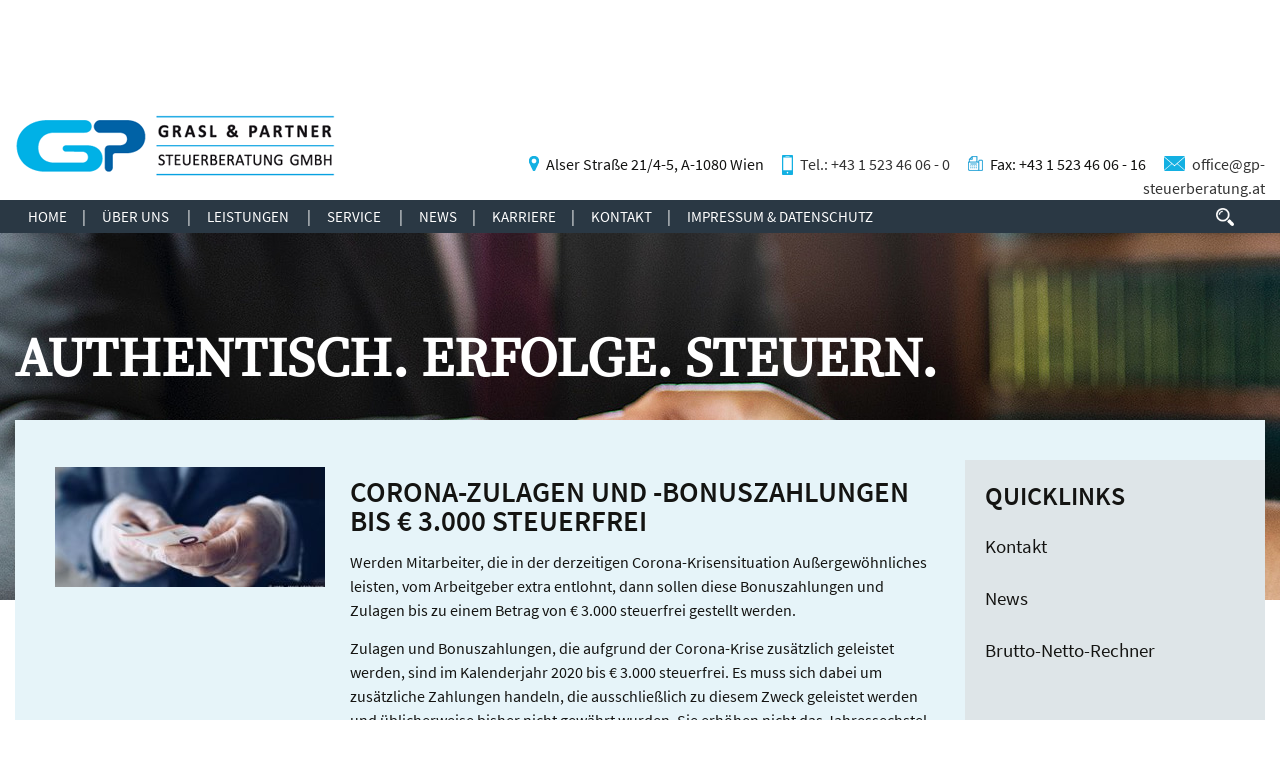

--- FILE ---
content_type: text/html; charset=UTF-8
request_url: https://www.gp-steuerberatung.at/corona-zulagen-und-bonuszahlungen-bis-e-3-000-steuerfrei/
body_size: 10583
content:
<!DOCTYPE html>
<!--[if IE 7]>
<html class="ie ie7" lang="de">
<![endif]-->
<!--[if IE 8]>
<html class="ie ie8" lang="de">
<![endif]-->
<!--[if !(IE 7) & !(IE 8)]><!-->
<html lang="de">
<!--<![endif]-->
<head>
	<meta charset="UTF-8">
	<meta name="viewport" content="width=device-width">
	<meta name="format-detection" content="telephone=no">
	<title>Corona-Zulagen und -Bonuszahlungen bis € 3.000 steuerfrei &#8226; Grasl &amp; Partner Steuerberatung GmbH - 1080 Wien</title>
	
	<link rel="apple-touch-icon" sizes="57x57" href="images/apple-icon-57x57.png">
	<link rel="apple-touch-icon" sizes="60x60" href="images/apple-icon-60x60.png">
	<link rel="apple-touch-icon" sizes="72x72" href="images/apple-icon-72x72.png">
	<link rel="apple-touch-icon" sizes="76x76" href="images/apple-icon-76x76.png">
	<link rel="apple-touch-icon" sizes="114x114" href="images/apple-icon-114x114.png">
	<link rel="apple-touch-icon" sizes="120x120" href="images/apple-icon-120x120.png">
	<link rel="apple-touch-icon" sizes="144x144" href="images/apple-icon-144x144.png">
	<link rel="apple-touch-icon" sizes="152x152" href="images/apple-icon-152x152.png">
	<link rel="apple-touch-icon" sizes="180x180" href="images/apple-icon-180x180.png">
	<link rel="icon" type="image/png" sizes="192x192"  href="images/android-icon-192x192.png">
	<link rel="icon" type="image/png" sizes="32x32" href="images/favicon-32x32.png">
	<link rel="icon" type="image/png" sizes="96x96" href="images/favicon-96x96.png">
	<link rel="icon" type="image/png" sizes="16x16" href="images/favicon-16x16.png">
	<link rel="manifest" href="images/manifest.json">
	<meta name="msapplication-TileColor" content="#ffffff">
	<meta name="msapplication-TileImage" content="images/ms-icon-144x144.png">
	<meta name="theme-color" content="#ffffff">

	
	<link rel="profile" href="http://gmpg.org/xfn/11">
	<link rel="pingback" href="https://www.gp-steuerberatung.at/xmlrpc.php">
	<!--[if lt IE 9]>
	<script src="https://www.gp-steuerberatung.at/wp-content/themes/twentythirteen/js/html5.js"></script>
	<![endif]-->
	<meta name='robots' content='index, follow, max-image-preview:large, max-snippet:-1, max-video-preview:-1' />
	<style>img:is([sizes="auto" i], [sizes^="auto," i]) { contain-intrinsic-size: 3000px 1500px }</style>
	
	<!-- This site is optimized with the Yoast SEO plugin v24.9 - https://yoast.com/wordpress/plugins/seo/ -->
	<meta name="description" content="Steuerberatung in 1080 Wien - Steuererklärungen, Rechnungswesen, Personalverrechnung, Gründungsberatung, Rechtsformwahl, Betriebswirtschaftliche Beratung" />
	<link rel="canonical" href="https://www.gp-steuerberatung.at/corona-zulagen-und-bonuszahlungen-bis-e-3-000-steuerfrei/" />
	<meta property="og:locale" content="de_DE" />
	<meta property="og:type" content="article" />
	<meta property="og:title" content="Corona-Zulagen und -Bonuszahlungen bis € 3.000 steuerfrei &#8226; Grasl &amp; Partner Steuerberatung GmbH - 1080 Wien" />
	<meta property="og:description" content="Steuerberatung in 1080 Wien - Steuererklärungen, Rechnungswesen, Personalverrechnung, Gründungsberatung, Rechtsformwahl, Betriebswirtschaftliche Beratung" />
	<meta property="og:url" content="https://www.gp-steuerberatung.at/corona-zulagen-und-bonuszahlungen-bis-e-3-000-steuerfrei/" />
	<meta property="og:site_name" content="Grasl &amp; Partner Steuerberatung GmbH - 1080 Wien" />
	<meta property="article:published_time" content="2020-05-06T08:24:16+00:00" />
	<meta property="og:image" content="https://www.gp-steuerberatung.at/wp-content/uploads/2020/05/715_lda11345siz.jpg" />
	<meta property="og:image:width" content="660" />
	<meta property="og:image:height" content="318" />
	<meta property="og:image:type" content="image/jpeg" />
	<meta name="author" content="willi1010" />
	<meta name="twitter:card" content="summary_large_image" />
	<meta name="twitter:label1" content="Verfasst von" />
	<meta name="twitter:data1" content="willi1010" />
	<meta name="twitter:label2" content="Geschätzte Lesezeit" />
	<meta name="twitter:data2" content="1 Minute" />
	<script type="application/ld+json" class="yoast-schema-graph">{"@context":"https://schema.org","@graph":[{"@type":"WebPage","@id":"https://www.gp-steuerberatung.at/corona-zulagen-und-bonuszahlungen-bis-e-3-000-steuerfrei/","url":"https://www.gp-steuerberatung.at/corona-zulagen-und-bonuszahlungen-bis-e-3-000-steuerfrei/","name":"Corona-Zulagen und -Bonuszahlungen bis € 3.000 steuerfrei &#8226; Grasl &amp; Partner Steuerberatung GmbH - 1080 Wien","isPartOf":{"@id":"https://www.gp-steuerberatung.at/#website"},"primaryImageOfPage":{"@id":"https://www.gp-steuerberatung.at/corona-zulagen-und-bonuszahlungen-bis-e-3-000-steuerfrei/#primaryimage"},"image":{"@id":"https://www.gp-steuerberatung.at/corona-zulagen-und-bonuszahlungen-bis-e-3-000-steuerfrei/#primaryimage"},"thumbnailUrl":"https://www.gp-steuerberatung.at/wp-content/uploads/2020/05/715_lda11345siz.jpg","datePublished":"2020-05-06T08:24:16+00:00","author":{"@id":"https://www.gp-steuerberatung.at/#/schema/person/513b8dc4489fc337589af70c77b7b76c"},"description":"Steuerberatung in 1080 Wien - Steuererklärungen, Rechnungswesen, Personalverrechnung, Gründungsberatung, Rechtsformwahl, Betriebswirtschaftliche Beratung","breadcrumb":{"@id":"https://www.gp-steuerberatung.at/corona-zulagen-und-bonuszahlungen-bis-e-3-000-steuerfrei/#breadcrumb"},"inLanguage":"de","potentialAction":[{"@type":"ReadAction","target":["https://www.gp-steuerberatung.at/corona-zulagen-und-bonuszahlungen-bis-e-3-000-steuerfrei/"]}]},{"@type":"ImageObject","inLanguage":"de","@id":"https://www.gp-steuerberatung.at/corona-zulagen-und-bonuszahlungen-bis-e-3-000-steuerfrei/#primaryimage","url":"https://www.gp-steuerberatung.at/wp-content/uploads/2020/05/715_lda11345siz.jpg","contentUrl":"https://www.gp-steuerberatung.at/wp-content/uploads/2020/05/715_lda11345siz.jpg","width":660,"height":318},{"@type":"BreadcrumbList","@id":"https://www.gp-steuerberatung.at/corona-zulagen-und-bonuszahlungen-bis-e-3-000-steuerfrei/#breadcrumb","itemListElement":[{"@type":"ListItem","position":1,"name":"Startseite","item":"https://www.gp-steuerberatung.at/"},{"@type":"ListItem","position":2,"name":"News","item":"https://www.gp-steuerberatung.at/news/"},{"@type":"ListItem","position":3,"name":"Corona-Zulagen und -Bonuszahlungen bis € 3.000 steuerfrei"}]},{"@type":"WebSite","@id":"https://www.gp-steuerberatung.at/#website","url":"https://www.gp-steuerberatung.at/","name":"Grasl &amp; Partner Steuerberatung GmbH - 1080 Wien","description":"","potentialAction":[{"@type":"SearchAction","target":{"@type":"EntryPoint","urlTemplate":"https://www.gp-steuerberatung.at/?s={search_term_string}"},"query-input":{"@type":"PropertyValueSpecification","valueRequired":true,"valueName":"search_term_string"}}],"inLanguage":"de"},{"@type":"Person","@id":"https://www.gp-steuerberatung.at/#/schema/person/513b8dc4489fc337589af70c77b7b76c","name":"willi1010","image":{"@type":"ImageObject","inLanguage":"de","@id":"https://www.gp-steuerberatung.at/#/schema/person/image/","url":"https://secure.gravatar.com/avatar/98ff09641b54aa06d254083a8f2b9d36?s=96&d=mm&r=g","contentUrl":"https://secure.gravatar.com/avatar/98ff09641b54aa06d254083a8f2b9d36?s=96&d=mm&r=g","caption":"willi1010"},"url":"https://www.gp-steuerberatung.at/author/willi1010/"}]}</script>
	<!-- / Yoast SEO plugin. -->


<link rel="alternate" type="application/rss+xml" title="Grasl &amp; Partner Steuerberatung GmbH - 1080 Wien &raquo; Feed" href="https://www.gp-steuerberatung.at/feed/" />
<link rel="alternate" type="application/rss+xml" title="Grasl &amp; Partner Steuerberatung GmbH - 1080 Wien &raquo; Kommentar-Feed" href="https://www.gp-steuerberatung.at/comments/feed/" />
<link rel="alternate" type="application/rss+xml" title="Grasl &amp; Partner Steuerberatung GmbH - 1080 Wien &raquo; Corona-Zulagen und -Bonuszahlungen bis € 3.000 steuerfrei-Kommentar-Feed" href="https://www.gp-steuerberatung.at/corona-zulagen-und-bonuszahlungen-bis-e-3-000-steuerfrei/feed/" />
<script type="text/javascript">
/* <![CDATA[ */
window._wpemojiSettings = {"baseUrl":"https:\/\/s.w.org\/images\/core\/emoji\/15.0.3\/72x72\/","ext":".png","svgUrl":"https:\/\/s.w.org\/images\/core\/emoji\/15.0.3\/svg\/","svgExt":".svg","source":{"concatemoji":"https:\/\/www.gp-steuerberatung.at\/wp-includes\/js\/wp-emoji-release.min.js?ver=6.7.4"}};
/*! This file is auto-generated */
!function(i,n){var o,s,e;function c(e){try{var t={supportTests:e,timestamp:(new Date).valueOf()};sessionStorage.setItem(o,JSON.stringify(t))}catch(e){}}function p(e,t,n){e.clearRect(0,0,e.canvas.width,e.canvas.height),e.fillText(t,0,0);var t=new Uint32Array(e.getImageData(0,0,e.canvas.width,e.canvas.height).data),r=(e.clearRect(0,0,e.canvas.width,e.canvas.height),e.fillText(n,0,0),new Uint32Array(e.getImageData(0,0,e.canvas.width,e.canvas.height).data));return t.every(function(e,t){return e===r[t]})}function u(e,t,n){switch(t){case"flag":return n(e,"\ud83c\udff3\ufe0f\u200d\u26a7\ufe0f","\ud83c\udff3\ufe0f\u200b\u26a7\ufe0f")?!1:!n(e,"\ud83c\uddfa\ud83c\uddf3","\ud83c\uddfa\u200b\ud83c\uddf3")&&!n(e,"\ud83c\udff4\udb40\udc67\udb40\udc62\udb40\udc65\udb40\udc6e\udb40\udc67\udb40\udc7f","\ud83c\udff4\u200b\udb40\udc67\u200b\udb40\udc62\u200b\udb40\udc65\u200b\udb40\udc6e\u200b\udb40\udc67\u200b\udb40\udc7f");case"emoji":return!n(e,"\ud83d\udc26\u200d\u2b1b","\ud83d\udc26\u200b\u2b1b")}return!1}function f(e,t,n){var r="undefined"!=typeof WorkerGlobalScope&&self instanceof WorkerGlobalScope?new OffscreenCanvas(300,150):i.createElement("canvas"),a=r.getContext("2d",{willReadFrequently:!0}),o=(a.textBaseline="top",a.font="600 32px Arial",{});return e.forEach(function(e){o[e]=t(a,e,n)}),o}function t(e){var t=i.createElement("script");t.src=e,t.defer=!0,i.head.appendChild(t)}"undefined"!=typeof Promise&&(o="wpEmojiSettingsSupports",s=["flag","emoji"],n.supports={everything:!0,everythingExceptFlag:!0},e=new Promise(function(e){i.addEventListener("DOMContentLoaded",e,{once:!0})}),new Promise(function(t){var n=function(){try{var e=JSON.parse(sessionStorage.getItem(o));if("object"==typeof e&&"number"==typeof e.timestamp&&(new Date).valueOf()<e.timestamp+604800&&"object"==typeof e.supportTests)return e.supportTests}catch(e){}return null}();if(!n){if("undefined"!=typeof Worker&&"undefined"!=typeof OffscreenCanvas&&"undefined"!=typeof URL&&URL.createObjectURL&&"undefined"!=typeof Blob)try{var e="postMessage("+f.toString()+"("+[JSON.stringify(s),u.toString(),p.toString()].join(",")+"));",r=new Blob([e],{type:"text/javascript"}),a=new Worker(URL.createObjectURL(r),{name:"wpTestEmojiSupports"});return void(a.onmessage=function(e){c(n=e.data),a.terminate(),t(n)})}catch(e){}c(n=f(s,u,p))}t(n)}).then(function(e){for(var t in e)n.supports[t]=e[t],n.supports.everything=n.supports.everything&&n.supports[t],"flag"!==t&&(n.supports.everythingExceptFlag=n.supports.everythingExceptFlag&&n.supports[t]);n.supports.everythingExceptFlag=n.supports.everythingExceptFlag&&!n.supports.flag,n.DOMReady=!1,n.readyCallback=function(){n.DOMReady=!0}}).then(function(){return e}).then(function(){var e;n.supports.everything||(n.readyCallback(),(e=n.source||{}).concatemoji?t(e.concatemoji):e.wpemoji&&e.twemoji&&(t(e.twemoji),t(e.wpemoji)))}))}((window,document),window._wpemojiSettings);
/* ]]> */
</script>
<style id='wp-emoji-styles-inline-css' type='text/css'>

	img.wp-smiley, img.emoji {
		display: inline !important;
		border: none !important;
		box-shadow: none !important;
		height: 1em !important;
		width: 1em !important;
		margin: 0 0.07em !important;
		vertical-align: -0.1em !important;
		background: none !important;
		padding: 0 !important;
	}
</style>
<link rel='stylesheet' id='wp-block-library-css' href='//www.gp-steuerberatung.at/wp-content/cache/wpfc-minified/du9rj63w/c1ikp.css' type='text/css' media='all' />
<style id='classic-theme-styles-inline-css' type='text/css'>
/*! This file is auto-generated */
.wp-block-button__link{color:#fff;background-color:#32373c;border-radius:9999px;box-shadow:none;text-decoration:none;padding:calc(.667em + 2px) calc(1.333em + 2px);font-size:1.125em}.wp-block-file__button{background:#32373c;color:#fff;text-decoration:none}
</style>
<style id='global-styles-inline-css' type='text/css'>
:root{--wp--preset--aspect-ratio--square: 1;--wp--preset--aspect-ratio--4-3: 4/3;--wp--preset--aspect-ratio--3-4: 3/4;--wp--preset--aspect-ratio--3-2: 3/2;--wp--preset--aspect-ratio--2-3: 2/3;--wp--preset--aspect-ratio--16-9: 16/9;--wp--preset--aspect-ratio--9-16: 9/16;--wp--preset--color--black: #000000;--wp--preset--color--cyan-bluish-gray: #abb8c3;--wp--preset--color--white: #ffffff;--wp--preset--color--pale-pink: #f78da7;--wp--preset--color--vivid-red: #cf2e2e;--wp--preset--color--luminous-vivid-orange: #ff6900;--wp--preset--color--luminous-vivid-amber: #fcb900;--wp--preset--color--light-green-cyan: #7bdcb5;--wp--preset--color--vivid-green-cyan: #00d084;--wp--preset--color--pale-cyan-blue: #8ed1fc;--wp--preset--color--vivid-cyan-blue: #0693e3;--wp--preset--color--vivid-purple: #9b51e0;--wp--preset--gradient--vivid-cyan-blue-to-vivid-purple: linear-gradient(135deg,rgba(6,147,227,1) 0%,rgb(155,81,224) 100%);--wp--preset--gradient--light-green-cyan-to-vivid-green-cyan: linear-gradient(135deg,rgb(122,220,180) 0%,rgb(0,208,130) 100%);--wp--preset--gradient--luminous-vivid-amber-to-luminous-vivid-orange: linear-gradient(135deg,rgba(252,185,0,1) 0%,rgba(255,105,0,1) 100%);--wp--preset--gradient--luminous-vivid-orange-to-vivid-red: linear-gradient(135deg,rgba(255,105,0,1) 0%,rgb(207,46,46) 100%);--wp--preset--gradient--very-light-gray-to-cyan-bluish-gray: linear-gradient(135deg,rgb(238,238,238) 0%,rgb(169,184,195) 100%);--wp--preset--gradient--cool-to-warm-spectrum: linear-gradient(135deg,rgb(74,234,220) 0%,rgb(151,120,209) 20%,rgb(207,42,186) 40%,rgb(238,44,130) 60%,rgb(251,105,98) 80%,rgb(254,248,76) 100%);--wp--preset--gradient--blush-light-purple: linear-gradient(135deg,rgb(255,206,236) 0%,rgb(152,150,240) 100%);--wp--preset--gradient--blush-bordeaux: linear-gradient(135deg,rgb(254,205,165) 0%,rgb(254,45,45) 50%,rgb(107,0,62) 100%);--wp--preset--gradient--luminous-dusk: linear-gradient(135deg,rgb(255,203,112) 0%,rgb(199,81,192) 50%,rgb(65,88,208) 100%);--wp--preset--gradient--pale-ocean: linear-gradient(135deg,rgb(255,245,203) 0%,rgb(182,227,212) 50%,rgb(51,167,181) 100%);--wp--preset--gradient--electric-grass: linear-gradient(135deg,rgb(202,248,128) 0%,rgb(113,206,126) 100%);--wp--preset--gradient--midnight: linear-gradient(135deg,rgb(2,3,129) 0%,rgb(40,116,252) 100%);--wp--preset--font-size--small: 13px;--wp--preset--font-size--medium: 20px;--wp--preset--font-size--large: 36px;--wp--preset--font-size--x-large: 42px;--wp--preset--spacing--20: 0.44rem;--wp--preset--spacing--30: 0.67rem;--wp--preset--spacing--40: 1rem;--wp--preset--spacing--50: 1.5rem;--wp--preset--spacing--60: 2.25rem;--wp--preset--spacing--70: 3.38rem;--wp--preset--spacing--80: 5.06rem;--wp--preset--shadow--natural: 6px 6px 9px rgba(0, 0, 0, 0.2);--wp--preset--shadow--deep: 12px 12px 50px rgba(0, 0, 0, 0.4);--wp--preset--shadow--sharp: 6px 6px 0px rgba(0, 0, 0, 0.2);--wp--preset--shadow--outlined: 6px 6px 0px -3px rgba(255, 255, 255, 1), 6px 6px rgba(0, 0, 0, 1);--wp--preset--shadow--crisp: 6px 6px 0px rgba(0, 0, 0, 1);}:where(.is-layout-flex){gap: 0.5em;}:where(.is-layout-grid){gap: 0.5em;}body .is-layout-flex{display: flex;}.is-layout-flex{flex-wrap: wrap;align-items: center;}.is-layout-flex > :is(*, div){margin: 0;}body .is-layout-grid{display: grid;}.is-layout-grid > :is(*, div){margin: 0;}:where(.wp-block-columns.is-layout-flex){gap: 2em;}:where(.wp-block-columns.is-layout-grid){gap: 2em;}:where(.wp-block-post-template.is-layout-flex){gap: 1.25em;}:where(.wp-block-post-template.is-layout-grid){gap: 1.25em;}.has-black-color{color: var(--wp--preset--color--black) !important;}.has-cyan-bluish-gray-color{color: var(--wp--preset--color--cyan-bluish-gray) !important;}.has-white-color{color: var(--wp--preset--color--white) !important;}.has-pale-pink-color{color: var(--wp--preset--color--pale-pink) !important;}.has-vivid-red-color{color: var(--wp--preset--color--vivid-red) !important;}.has-luminous-vivid-orange-color{color: var(--wp--preset--color--luminous-vivid-orange) !important;}.has-luminous-vivid-amber-color{color: var(--wp--preset--color--luminous-vivid-amber) !important;}.has-light-green-cyan-color{color: var(--wp--preset--color--light-green-cyan) !important;}.has-vivid-green-cyan-color{color: var(--wp--preset--color--vivid-green-cyan) !important;}.has-pale-cyan-blue-color{color: var(--wp--preset--color--pale-cyan-blue) !important;}.has-vivid-cyan-blue-color{color: var(--wp--preset--color--vivid-cyan-blue) !important;}.has-vivid-purple-color{color: var(--wp--preset--color--vivid-purple) !important;}.has-black-background-color{background-color: var(--wp--preset--color--black) !important;}.has-cyan-bluish-gray-background-color{background-color: var(--wp--preset--color--cyan-bluish-gray) !important;}.has-white-background-color{background-color: var(--wp--preset--color--white) !important;}.has-pale-pink-background-color{background-color: var(--wp--preset--color--pale-pink) !important;}.has-vivid-red-background-color{background-color: var(--wp--preset--color--vivid-red) !important;}.has-luminous-vivid-orange-background-color{background-color: var(--wp--preset--color--luminous-vivid-orange) !important;}.has-luminous-vivid-amber-background-color{background-color: var(--wp--preset--color--luminous-vivid-amber) !important;}.has-light-green-cyan-background-color{background-color: var(--wp--preset--color--light-green-cyan) !important;}.has-vivid-green-cyan-background-color{background-color: var(--wp--preset--color--vivid-green-cyan) !important;}.has-pale-cyan-blue-background-color{background-color: var(--wp--preset--color--pale-cyan-blue) !important;}.has-vivid-cyan-blue-background-color{background-color: var(--wp--preset--color--vivid-cyan-blue) !important;}.has-vivid-purple-background-color{background-color: var(--wp--preset--color--vivid-purple) !important;}.has-black-border-color{border-color: var(--wp--preset--color--black) !important;}.has-cyan-bluish-gray-border-color{border-color: var(--wp--preset--color--cyan-bluish-gray) !important;}.has-white-border-color{border-color: var(--wp--preset--color--white) !important;}.has-pale-pink-border-color{border-color: var(--wp--preset--color--pale-pink) !important;}.has-vivid-red-border-color{border-color: var(--wp--preset--color--vivid-red) !important;}.has-luminous-vivid-orange-border-color{border-color: var(--wp--preset--color--luminous-vivid-orange) !important;}.has-luminous-vivid-amber-border-color{border-color: var(--wp--preset--color--luminous-vivid-amber) !important;}.has-light-green-cyan-border-color{border-color: var(--wp--preset--color--light-green-cyan) !important;}.has-vivid-green-cyan-border-color{border-color: var(--wp--preset--color--vivid-green-cyan) !important;}.has-pale-cyan-blue-border-color{border-color: var(--wp--preset--color--pale-cyan-blue) !important;}.has-vivid-cyan-blue-border-color{border-color: var(--wp--preset--color--vivid-cyan-blue) !important;}.has-vivid-purple-border-color{border-color: var(--wp--preset--color--vivid-purple) !important;}.has-vivid-cyan-blue-to-vivid-purple-gradient-background{background: var(--wp--preset--gradient--vivid-cyan-blue-to-vivid-purple) !important;}.has-light-green-cyan-to-vivid-green-cyan-gradient-background{background: var(--wp--preset--gradient--light-green-cyan-to-vivid-green-cyan) !important;}.has-luminous-vivid-amber-to-luminous-vivid-orange-gradient-background{background: var(--wp--preset--gradient--luminous-vivid-amber-to-luminous-vivid-orange) !important;}.has-luminous-vivid-orange-to-vivid-red-gradient-background{background: var(--wp--preset--gradient--luminous-vivid-orange-to-vivid-red) !important;}.has-very-light-gray-to-cyan-bluish-gray-gradient-background{background: var(--wp--preset--gradient--very-light-gray-to-cyan-bluish-gray) !important;}.has-cool-to-warm-spectrum-gradient-background{background: var(--wp--preset--gradient--cool-to-warm-spectrum) !important;}.has-blush-light-purple-gradient-background{background: var(--wp--preset--gradient--blush-light-purple) !important;}.has-blush-bordeaux-gradient-background{background: var(--wp--preset--gradient--blush-bordeaux) !important;}.has-luminous-dusk-gradient-background{background: var(--wp--preset--gradient--luminous-dusk) !important;}.has-pale-ocean-gradient-background{background: var(--wp--preset--gradient--pale-ocean) !important;}.has-electric-grass-gradient-background{background: var(--wp--preset--gradient--electric-grass) !important;}.has-midnight-gradient-background{background: var(--wp--preset--gradient--midnight) !important;}.has-small-font-size{font-size: var(--wp--preset--font-size--small) !important;}.has-medium-font-size{font-size: var(--wp--preset--font-size--medium) !important;}.has-large-font-size{font-size: var(--wp--preset--font-size--large) !important;}.has-x-large-font-size{font-size: var(--wp--preset--font-size--x-large) !important;}
:where(.wp-block-post-template.is-layout-flex){gap: 1.25em;}:where(.wp-block-post-template.is-layout-grid){gap: 1.25em;}
:where(.wp-block-columns.is-layout-flex){gap: 2em;}:where(.wp-block-columns.is-layout-grid){gap: 2em;}
:root :where(.wp-block-pullquote){font-size: 1.5em;line-height: 1.6;}
</style>
<link rel='stylesheet' id='twentythirteen-style-css' href='//www.gp-steuerberatung.at/wp-content/cache/wpfc-minified/1mtbg9m8/c1ikp.css' type='text/css' media='all' />
<link rel='stylesheet' id='child-style-css' href='//www.gp-steuerberatung.at/wp-content/cache/wpfc-minified/kxephwk5/c1ikp.css' type='text/css' media='all' />
<link rel='stylesheet' id='genericons-css' href='//www.gp-steuerberatung.at/wp-content/cache/wpfc-minified/lkt6lkph/c1ikp.css' type='text/css' media='all' />
<!--[if lt IE 9]>
<link rel='stylesheet' id='twentythirteen-ie-css' href='//www.gp-steuerberatung.at/wp-content/cache/wpfc-minified/e5cs9bah/c1ikp.css' type='text/css' media='all' />
<![endif]-->
<link rel='stylesheet' id='sp-dsgvo_twbs4_grid-css' href='//www.gp-steuerberatung.at/wp-content/cache/wpfc-minified/l90v43q2/c1ikp.css' type='text/css' media='all' />
<link rel='stylesheet' id='sp-dsgvo-css' href='//www.gp-steuerberatung.at/wp-content/cache/wpfc-minified/14p25ypx/c1ikp.css' type='text/css' media='all' />
<link rel='stylesheet' id='sp-dsgvo_popup-css' href='//www.gp-steuerberatung.at/wp-content/cache/wpfc-minified/jo2nzcsf/c1ikp.css' type='text/css' media='all' />
<link rel='stylesheet' id='simplebar-css' href='//www.gp-steuerberatung.at/wp-content/cache/wpfc-minified/8uuveqej/c1ikp.css' type='text/css' media='all' />
<link rel='stylesheet' id='gca-column-styles-css' href='//www.gp-steuerberatung.at/wp-content/cache/wpfc-minified/q9lne9mh/c1ikp.css' type='text/css' media='all' />
<script type="text/javascript" src="https://www.gp-steuerberatung.at/wp-includes/js/jquery/jquery.min.js?ver=3.7.1" id="jquery-core-js"></script>
<script type="text/javascript" src="https://www.gp-steuerberatung.at/wp-includes/js/jquery/jquery-migrate.min.js?ver=3.4.1" id="jquery-migrate-js"></script>
<script type="text/javascript" id="sp-dsgvo-js-extra">
/* <![CDATA[ */
var spDsgvoGeneralConfig = {"ajaxUrl":"https:\/\/www.gp-steuerberatung.at\/wp-admin\/admin-ajax.php","wpJsonUrl":"https:\/\/www.gp-steuerberatung.at\/wp-json\/legalweb\/v1\/","cookieName":"sp_dsgvo_cookie_settings","cookieVersion":"0","cookieLifeTime":"86400","cookieLifeTimeDismiss":"86400","locale":"de_DE","privacyPolicyPageId":"0","privacyPolicyPageUrl":"https:\/\/www.gp-steuerberatung.at\/corona-zulagen-und-bonuszahlungen-bis-e-3-000-steuerfrei\/","imprintPageId":"0","imprintPageUrl":"https:\/\/www.gp-steuerberatung.at\/corona-zulagen-und-bonuszahlungen-bis-e-3-000-steuerfrei\/","showNoticeOnClose":"0","initialDisplayType":"cookie_notice","allIntegrationSlugs":[],"noticeHideEffect":"none","noticeOnScroll":"","noticeOnScrollOffset":"100","currentPageId":"715","forceCookieInfo":"0","clientSideBlocking":"0"};
var spDsgvoIntegrationConfig = [];
/* ]]> */
</script>
<script type="text/javascript" src="https://www.gp-steuerberatung.at/wp-content/plugins/shapepress-dsgvo/public/js/sp-dsgvo-public.min.js?ver=3.1.38" id="sp-dsgvo-js"></script>
<link rel="https://api.w.org/" href="https://www.gp-steuerberatung.at/wp-json/" /><link rel="alternate" title="JSON" type="application/json" href="https://www.gp-steuerberatung.at/wp-json/wp/v2/posts/715" /><link rel="EditURI" type="application/rsd+xml" title="RSD" href="https://www.gp-steuerberatung.at/xmlrpc.php?rsd" />
<meta name="generator" content="WordPress 6.7.4" />
<link rel='shortlink' href='https://www.gp-steuerberatung.at/?p=715' />
<link rel="alternate" title="oEmbed (JSON)" type="application/json+oembed" href="https://www.gp-steuerberatung.at/wp-json/oembed/1.0/embed?url=https%3A%2F%2Fwww.gp-steuerberatung.at%2Fcorona-zulagen-und-bonuszahlungen-bis-e-3-000-steuerfrei%2F" />
<link rel="alternate" title="oEmbed (XML)" type="text/xml+oembed" href="https://www.gp-steuerberatung.at/wp-json/oembed/1.0/embed?url=https%3A%2F%2Fwww.gp-steuerberatung.at%2Fcorona-zulagen-und-bonuszahlungen-bis-e-3-000-steuerfrei%2F&#038;format=xml" />
<style>
    .sp-dsgvo-blocked-embedding-placeholder
    {
        color: #313334;
                    background: linear-gradient(90deg, #e3ffe7 0%, #d9e7ff 100%);            }

    a.sp-dsgvo-blocked-embedding-button-enable,
    a.sp-dsgvo-blocked-embedding-button-enable:hover,
    a.sp-dsgvo-blocked-embedding-button-enable:active {
        color: #313334;
        border-color: #313334;
        border-width: 2px;
    }

            .wp-embed-aspect-16-9 .sp-dsgvo-blocked-embedding-placeholder,
        .vc_video-aspect-ratio-169 .sp-dsgvo-blocked-embedding-placeholder,
        .elementor-aspect-ratio-169 .sp-dsgvo-blocked-embedding-placeholder{
            margin-top: -56.25%; /*16:9*/
        }

        .wp-embed-aspect-4-3 .sp-dsgvo-blocked-embedding-placeholder,
        .vc_video-aspect-ratio-43 .sp-dsgvo-blocked-embedding-placeholder,
        .elementor-aspect-ratio-43 .sp-dsgvo-blocked-embedding-placeholder{
            margin-top: -75%;
        }

        .wp-embed-aspect-3-2 .sp-dsgvo-blocked-embedding-placeholder,
        .vc_video-aspect-ratio-32 .sp-dsgvo-blocked-embedding-placeholder,
        .elementor-aspect-ratio-32 .sp-dsgvo-blocked-embedding-placeholder{
            margin-top: -66.66%;
        }
    </style>
            <style>
                /* latin */
                @font-face {
                    font-family: 'Roboto';
                    font-style: italic;
                    font-weight: 300;
                    src: local('Roboto Light Italic'),
                    local('Roboto-LightItalic'),
                    url(https://www.gp-steuerberatung.at/wp-content/plugins/shapepress-dsgvo/public/css/fonts/roboto/Roboto-LightItalic-webfont.woff) format('woff');
                    font-display: swap;

                }

                /* latin */
                @font-face {
                    font-family: 'Roboto';
                    font-style: italic;
                    font-weight: 400;
                    src: local('Roboto Italic'),
                    local('Roboto-Italic'),
                    url(https://www.gp-steuerberatung.at/wp-content/plugins/shapepress-dsgvo/public/css/fonts/roboto/Roboto-Italic-webfont.woff) format('woff');
                    font-display: swap;
                }

                /* latin */
                @font-face {
                    font-family: 'Roboto';
                    font-style: italic;
                    font-weight: 700;
                    src: local('Roboto Bold Italic'),
                    local('Roboto-BoldItalic'),
                    url(https://www.gp-steuerberatung.at/wp-content/plugins/shapepress-dsgvo/public/css/fonts/roboto/Roboto-BoldItalic-webfont.woff) format('woff');
                    font-display: swap;
                }

                /* latin */
                @font-face {
                    font-family: 'Roboto';
                    font-style: italic;
                    font-weight: 900;
                    src: local('Roboto Black Italic'),
                    local('Roboto-BlackItalic'),
                    url(https://www.gp-steuerberatung.at/wp-content/plugins/shapepress-dsgvo/public/css/fonts/roboto/Roboto-BlackItalic-webfont.woff) format('woff');
                    font-display: swap;
                }

                /* latin */
                @font-face {
                    font-family: 'Roboto';
                    font-style: normal;
                    font-weight: 300;
                    src: local('Roboto Light'),
                    local('Roboto-Light'),
                    url(https://www.gp-steuerberatung.at/wp-content/plugins/shapepress-dsgvo/public/css/fonts/roboto/Roboto-Light-webfont.woff) format('woff');
                    font-display: swap;
                }

                /* latin */
                @font-face {
                    font-family: 'Roboto';
                    font-style: normal;
                    font-weight: 400;
                    src: local('Roboto Regular'),
                    local('Roboto-Regular'),
                    url(https://www.gp-steuerberatung.at/wp-content/plugins/shapepress-dsgvo/public/css/fonts/roboto/Roboto-Regular-webfont.woff) format('woff');
                    font-display: swap;
                }

                /* latin */
                @font-face {
                    font-family: 'Roboto';
                    font-style: normal;
                    font-weight: 700;
                    src: local('Roboto Bold'),
                    local('Roboto-Bold'),
                    url(https://www.gp-steuerberatung.at/wp-content/plugins/shapepress-dsgvo/public/css/fonts/roboto/Roboto-Bold-webfont.woff) format('woff');
                    font-display: swap;
                }

                /* latin */
                @font-face {
                    font-family: 'Roboto';
                    font-style: normal;
                    font-weight: 900;
                    src: local('Roboto Black'),
                    local('Roboto-Black'),
                    url(https://www.gp-steuerberatung.at/wp-content/plugins/shapepress-dsgvo/public/css/fonts/roboto/Roboto-Black-webfont.woff) format('woff');
                    font-display: swap;
                }
            </style>
            <link rel="icon" href="https://www.gp-steuerberatung.at/wp-content/uploads/2018/11/cropped-logo_favicon-1-32x32.png" sizes="32x32" />
<link rel="icon" href="https://www.gp-steuerberatung.at/wp-content/uploads/2018/11/cropped-logo_favicon-1-192x192.png" sizes="192x192" />
<link rel="apple-touch-icon" href="https://www.gp-steuerberatung.at/wp-content/uploads/2018/11/cropped-logo_favicon-1-180x180.png" />
<meta name="msapplication-TileImage" content="https://www.gp-steuerberatung.at/wp-content/uploads/2018/11/cropped-logo_favicon-1-270x270.png" />
</head>

<body class="post-template-default single single-post postid-715 single-format-standard single-author sidebar">
	<div id="page" class="hfeed site">
		<header id="masthead" class="site-header" role="banner">
			<div id="wrapper-header">
				<div id="top">
					<div id="logo">
						<a class="home-link" href="https://www.gp-steuerberatung.at/" title="Grasl &amp; Partner Steuerberatung GmbH &#8211; 1080 Wien" rel="home">
							<img src="/wp-content/themes/grasl/images/logo_320x61px.png" title="Grasl & Partner - Steuerberatung GmbH" alt="Grasl & Partner - Steuerberatung GmbH">
						</a>
					</div>
					<div id="meta">
						<span class="adresse">Alser Straße 21/4-5, A-1080 Wien</span><span class="telefon"><a href="tel:0043152346060">Tel.: +43 1 523 46 06 - 0</a></span><span class="fax">Fax: +43 1 523 46 06 - 16</span><span class="email"><a href="mailto:office@gp-steuerberatung.at">office@gp-steuerberatung.at</a></span>
					</div>
				</div>
			</div><!-- #wrapper-header -->
				<div id="navbar" class="navbar">
					<nav id="site-navigation" class="navigation main-navigation" role="navigation">
						<button class="menu-toggle">Menü</button>
						<a class="screen-reader-text skip-link" href="#content" title="Springe zum Inhalt">Springe zum Inhalt</a>
						<div class="menu-hauptmenue-container"><ul id="primary-menu" class="nav-menu"><li id="menu-item-263" class="menu-item menu-item-type-post_type menu-item-object-page menu-item-home menu-item-263"><a href="https://www.gp-steuerberatung.at/">Home</a></li>
<li id="menu-item-19" class="menu-item menu-item-type-post_type menu-item-object-page menu-item-has-children menu-item-19"><a href="https://www.gp-steuerberatung.at/ueber-uns/">Über uns</a>
<ul class="sub-menu">
	<li id="menu-item-530" class="menu-item menu-item-type-post_type menu-item-object-page menu-item-530"><a href="https://www.gp-steuerberatung.at/ueber-uns/team/">Team</a></li>
</ul>
</li>
<li id="menu-item-20" class="menu-item menu-item-type-post_type menu-item-object-page menu-item-has-children menu-item-20"><a href="https://www.gp-steuerberatung.at/leistungen/">Leistungen</a>
<ul class="sub-menu">
	<li id="menu-item-68" class="menu-item menu-item-type-post_type menu-item-object-page menu-item-68"><a href="https://www.gp-steuerberatung.at/leistungen/steuerberatung/">Steuerberatung</a></li>
	<li id="menu-item-116" class="menu-item menu-item-type-post_type menu-item-object-page menu-item-116"><a href="https://www.gp-steuerberatung.at/leistungen/abschlussarbeiten/">Abschlussarbeiten und Steuererklärungen</a></li>
	<li id="menu-item-125" class="menu-item menu-item-type-post_type menu-item-object-page menu-item-125"><a href="https://www.gp-steuerberatung.at/leistungen/rechnungswesen/">Rechnungswesen</a></li>
	<li id="menu-item-128" class="menu-item menu-item-type-post_type menu-item-object-page menu-item-128"><a href="https://www.gp-steuerberatung.at/leistungen/personalverrechnung/">Personalverrechnung</a></li>
	<li id="menu-item-127" class="menu-item menu-item-type-post_type menu-item-object-page menu-item-127"><a href="https://www.gp-steuerberatung.at/leistungen/gruendungsberatung/">Gründungsberatung und Rechtsformwahl</a></li>
	<li id="menu-item-126" class="menu-item menu-item-type-post_type menu-item-object-page menu-item-126"><a href="https://www.gp-steuerberatung.at/leistungen/betriebswirtschaftlicheberatung/">Betriebswirtschaftliche Beratung</a></li>
</ul>
</li>
<li id="menu-item-21" class="menu-item menu-item-type-post_type menu-item-object-page menu-item-has-children menu-item-21"><a href="https://www.gp-steuerberatung.at/service/">Service</a>
<ul class="sub-menu">
	<li id="menu-item-489" class="menu-item menu-item-type-post_type menu-item-object-page menu-item-489"><a href="https://www.gp-steuerberatung.at/service/brutto-netto-rechner/">Brutto-Netto-Rechner</a></li>
	<li id="menu-item-488" class="menu-item menu-item-type-post_type menu-item-object-page menu-item-488"><a href="https://www.gp-steuerberatung.at/service/anspruchszinsenrechner/">Anspruchsverzinsungsrechner</a></li>
	<li id="menu-item-487" class="menu-item menu-item-type-post_type menu-item-object-page menu-item-487"><a href="https://www.gp-steuerberatung.at/service/bezugsvergleichsrechner/">Bezugsvergleichsrechner</a></li>
	<li id="menu-item-486" class="menu-item menu-item-type-post_type menu-item-object-page menu-item-486"><a href="https://www.gp-steuerberatung.at/service/gsvg-rechner/">GSVG-Rechner</a></li>
	<li id="menu-item-485" class="menu-item menu-item-type-post_type menu-item-object-page menu-item-485"><a href="https://www.gp-steuerberatung.at/service/honorarrechner/">Honorarrechner</a></li>
	<li id="menu-item-484" class="menu-item menu-item-type-post_type menu-item-object-page menu-item-484"><a href="https://www.gp-steuerberatung.at/service/koerperschaftssteuerrechner/">Körperschaftsteuerrechner</a></li>
	<li id="menu-item-483" class="menu-item menu-item-type-post_type menu-item-object-page menu-item-483"><a href="https://www.gp-steuerberatung.at/service/kreditrechner/">Kreditrechner</a></li>
	<li id="menu-item-482" class="menu-item menu-item-type-post_type menu-item-object-page menu-item-482"><a href="https://www.gp-steuerberatung.at/service/lohnpfaendungsrechner/">Lohnpfändungsrechner</a></li>
	<li id="menu-item-481" class="menu-item menu-item-type-post_type menu-item-object-page menu-item-481"><a href="https://www.gp-steuerberatung.at/service/lohnsteuertabelle/">Lohnsteuertabelle</a></li>
	<li id="menu-item-480" class="menu-item menu-item-type-post_type menu-item-object-page menu-item-480"><a href="https://www.gp-steuerberatung.at/service/skontorechner/">Skontorechner</a></li>
</ul>
</li>
<li id="menu-item-22" class="menu-item menu-item-type-post_type menu-item-object-page current_page_parent menu-item-22"><a href="https://www.gp-steuerberatung.at/news/">News</a></li>
<li id="menu-item-23" class="menu-item menu-item-type-post_type menu-item-object-page menu-item-23"><a href="https://www.gp-steuerberatung.at/karriere/">Karriere</a></li>
<li id="menu-item-24" class="menu-item menu-item-type-post_type menu-item-object-page menu-item-24"><a href="https://www.gp-steuerberatung.at/kontakt/">Kontakt</a></li>
<li id="menu-item-25" class="menu-item menu-item-type-post_type menu-item-object-page menu-item-25"><a href="https://www.gp-steuerberatung.at/impressum-datenschutz/">Impressum &#038; Datenschutz</a></li>
</ul></div>						<form role="search" method="get" class="search-form" action="https://www.gp-steuerberatung.at/">
				<label>
					<span class="screen-reader-text">Suche nach:</span>
					<input type="search" class="search-field" placeholder="Suchen …" value="" name="s" />
				</label>
				<input type="submit" class="search-submit" value="Suchen" />
			</form>					</nav><!-- #site-navigation -->
				</div><!-- #navbar -->
			<div class="headerbild" style="background-image: url('https://www.gp-steuerberatung.at/wp-content/uploads/2018/07/headerbild.jpg')">
				<h2>AUTHENTISCH. ERFOLGE. STEUERN.</h2>
			</div>				
			
		</header><!-- #masthead -->

		<div id="main" class="site-main">

	<div id="primary" class="content-area">
		<div id="content" class="site-content" role="main">

						
				
<article id="post-715" class="post-715 post type-post status-publish format-standard has-post-thumbnail hentry category-news">
		
		<div class="art_wrapper">
	
							<div class="entry-thumbnail-post">
					<img width="270" height="120" src="https://www.gp-steuerberatung.at/wp-content/uploads/2020/05/715_lda11345siz-270x120.jpg" class="attachment-thumbnail size-thumbnail wp-post-image" alt="" decoding="async" srcset="https://www.gp-steuerberatung.at/wp-content/uploads/2020/05/715_lda11345siz-270x120.jpg 270w, https://www.gp-steuerberatung.at/wp-content/uploads/2020/05/715_lda11345siz-604x270.jpg 604w" sizes="(max-width: 270px) 100vw, 270px" />				</div>
						
				<div class="art_item">
			
					<header class="entry-header-post">
						<!-- <//?php echo do_shortcode( '[breadcrumb]' ); ?> -->

												<h1 class="entry-title">Corona-Zulagen und -Bonuszahlungen bis € 3.000 steuerfrei</h1>
						
						<div class="entry-meta-post">
							<!--<//?php twentythirteen_entry_meta(); ?>-->
													</div><!-- .entry-meta -->
					</header><!-- .entry-header -->

										<div class="entry-content-post">
						<p>Werden Mitarbeiter, die in der derzeitigen Corona-Krisensituation Außergewöhnliches leisten, vom Arbeitgeber extra entlohnt, dann sollen diese Bonuszahlungen und Zulagen bis zu einem Betrag von € 3.000 steuerfrei gestellt werden.</p>
<p>Zulagen und Bonuszahlungen, die aufgrund der Corona-Krise zusätzlich geleistet werden, sind im Kalenderjahr 2020 bis € 3.000 steuerfrei. Es muss sich dabei um zusätzliche Zahlungen handeln, die ausschließlich zu diesem Zweck geleistet werden und üblicherweise bisher nicht gewährt wurden. Sie erhöhen nicht das Jahressechstel und werden auch nicht auf das Jahressechstel angerechnet. Anderweitige Zulagen und Bonuszahlungen, die diese Voraussetzungen nicht erfüllen, sind wie bisher mit dem progressiven Einkommensteuertarif  zu versteuern. Solche Zahlungen begründen zudem auch keine Beitragspflicht nach dem ASVG und sind daher <span style="font-weight: bold;">sozialversicherungsfrei</span>.<br /><span style="font-weight: bold;"><br />Zweck der Belohnung im Zusammenhang mit Corona</span></p>
<p>Entscheidend für die Steuerfreiheit der Zahlungen ist, dass die Zulagen und Bonuszahlungen üblicherweise im Unternehmen bisher nicht gewährt worden sein dürfen und daher ausschließlich zum Zweck der Belohnung im Zusammenhang mit Corona stehen. Belohnungen, die daher bereits aufgrund von bisherigen Leistungsvereinbarungen gezahlt werden, sind nicht steuerfrei und mit dem in der Regel bis zu 50%igen progressiven Einkommensteuertarif zu versteuern.</p>
<p>Aus Arbeitgebersicht ist zu beachten, dass in erster Linie der Unternehmer für die richtige Bemessung und Abfuhr von lohn- und gehaltsorientierten Abgaben haftet und bei behördlichen Prüfungen (z.B. im Rahmen einer GPLA-Prüfung)<span style="font-weight: bold;"> entsprechende Nachweise</span> für die Zulässigkeit der steuerfreien Behandlung von „Bonuszahlungen“ zu erbringen hat. Andersfalls können nachteilige abgabenrechtliche Konsequenzen (z.B. Steuernachzahlungen samt Zuschlägen) drohen.</p>
					</div><!-- .entry-content -->
							
				</div><!-- art_item -->
		
		</div>

</article><!-- #post -->
						<nav class="navigation post-navigation" role="navigation">
		<h1 class="screen-reader-text">Beitrags-Navigation</h1>
		<div class="nav-links">

			<a href="https://www.gp-steuerberatung.at/steuerliche-erleichterungen-im-zusammenhang-mit-corona/" rel="prev"><span class="meta-nav">&larr;</span> Steuerliche Erleichterungen im Zusammenhang mit Corona</a>			<a href="https://www.gp-steuerberatung.at/steuerfreiheit-fuer-corona-zuschuesse/" rel="next">Steuerfreiheit für Corona-Zuschüsse <span class="meta-nav">&rarr;</span></a>
		</div><!-- .nav-links -->
	</nav><!-- .navigation -->
	

			
		</div><!-- #content -->
	</div><!-- #primary -->

	<div id="tertiary" class="sidebar-container" role="complementary">
		<div class="sidebar-inner">
			<div class="widget-area">
				<aside id="black-studio-tinymce-2" class="widget widget_black_studio_tinymce"><h3 class="widget-title">Quicklinks</h3><div class="textwidget"><p><a href="https://www.gp-steuerberatung.at/kontakt/">Kontakt</a></p>
<p><a href="https://www.gp-steuerberatung.at/news/">News</a></p>
<p><a href="https://www.gp-steuerberatung.at/service/brutto-netto-rechner/">Brutto-Netto-Rechner</a></p>
</div></aside><aside id="search-2" class="widget widget_search"><form role="search" method="get" class="search-form" action="https://www.gp-steuerberatung.at/">
				<label>
					<span class="screen-reader-text">Suche nach:</span>
					<input type="search" class="search-field" placeholder="Suchen …" value="" name="s" />
				</label>
				<input type="submit" class="search-submit" value="Suchen" />
			</form></aside>			</div><!-- .widget-area -->
		</div><!-- .sidebar-inner -->
	</div><!-- #tertiary -->

		</div><!-- #main -->
		<footer id="colophon" class="site-footer" role="contentinfo">
			<!-- <//?php get_sidebar( 'main' ); ?> -->

			<div class="site-info">
				
			</div><!-- .site-info -->
		
		</footer><!-- #colophon -->


	</div><!-- #page -->

	<!-- Matomo --><script type="text/javascript">
/* <![CDATA[ */
(function () {
function initTracking() {
var _paq = window._paq = window._paq || [];
_paq.push(['trackPageView']);_paq.push(['enableLinkTracking']);_paq.push(['alwaysUseSendBeacon']);_paq.push(['setTrackerUrl', "\/\/www.gp-steuerberatung.at\/wp-content\/plugins\/matomo\/app\/matomo.php"]);_paq.push(['setSiteId', '1']);var d=document, g=d.createElement('script'), s=d.getElementsByTagName('script')[0];
g.type='text/javascript'; g.async=true; g.src="\/\/www.gp-steuerberatung.at\/wp-content\/uploads\/matomo\/matomo.js"; s.parentNode.insertBefore(g,s);
}
if (document.prerendering) {
	document.addEventListener('prerenderingchange', initTracking, {once: true});
} else {
	initTracking();
}
})();
/* ]]> */
</script>
<!-- End Matomo Code --><script type="text/javascript" src="https://www.gp-steuerberatung.at/wp-includes/js/comment-reply.min.js?ver=6.7.4" id="comment-reply-js" async="async" data-wp-strategy="async"></script>
<script type="text/javascript" src="https://www.gp-steuerberatung.at/wp-content/themes/twentythirteen/js/functions.js?ver=20160717" id="twentythirteen-script-js"></script>
<script type="text/javascript" src="https://www.gp-steuerberatung.at/wp-content/plugins/shapepress-dsgvo/public/js/simplebar.min.js" id="simplebar-js"></script>
        <!--noptimize-->
        <div id="cookie-notice" role="banner"
            	class="sp-dsgvo lwb-d-flex cn-bottom cookie-style-00  "
            	style="background-color: #333333;
            	       color: #ffffff;
            	       height: auto;">
	        <div class="cookie-notice-container container-fluid lwb-d-md-flex justify-content-md-center align-items-md-center">

                

                
                
                    
                    
                    <span id="cn-notice-text" class=""
                        style="font-size:13px">Zum &Auml;ndern Ihrer Datenschutzeinstellung, z.B. Erteilung oder Widerruf von Einwilligungen, klicken Sie hier:                    </span>

                
                
                    <a href="#" id="cn-btn-settings"
                        class="cn-set-cookie button button-default "
                        style="background-color: #009ecb;
                           color: #ffffff;
                           border-color: #F3F3F3;
                           border-width: 1px">

                        Einstellungen                    </a>

                
            </div> <!-- class="cookie-notice-container" -->
        </div> <!--id="cookie-notice" -->
        <!--/noptimize-->

</body>
</html><!-- WP Fastest Cache file was created in 1.390 seconds, on 23. January 2026 @ 15:06 --><!-- need to refresh to see cached version -->

--- FILE ---
content_type: text/css
request_url: https://www.gp-steuerberatung.at/wp-content/cache/wpfc-minified/kxephwk5/c1ikp.css
body_size: 3975
content:
@font-face { font-family: 'SourceSerifPro-Regular';
src: url(//www.gp-steuerberatung.at/wp-content/themes/grasl/fonts/SourceSerifPro-Regular.ttf) format('truetype'); }
@font-face { font-family: 'SourceSerifPro-Bold';
src: url(//www.gp-steuerberatung.at/wp-content/themes/grasl/fonts/SourceSerifPro-Bold.ttf) format('truetype'); }
@font-face { font-family: 'SourceSansPro-Regular';
src: url(//www.gp-steuerberatung.at/wp-content/themes/grasl/fonts/SourceSansPro-Regular.ttf) format('truetype'); }
@font-face { font-family: 'SourceSansPro-Black';
src: url(//www.gp-steuerberatung.at/wp-content/themes/grasl/fonts/SourceSansPro-Black.ttf) format('truetype'); }
@font-face { font-family: 'SourceSansPro-SemiBold';
src: url(//www.gp-steuerberatung.at/wp-content/themes/grasl/fonts/SourceSansPro-SemiBold.ttf) format('truetype'); } h1,h2,h3,h4,h5,h6 {
margin: 0;
padding: 0
}
html,
button,
input,
select,
textarea,
li {
font-family: "SourceSansPro-Regular", sans-serif;
font-weight: 400;
}
h1,
h2,
h3,
h4,
h5,
h6 {
clear: both;
font-family: 'SourceSansPro-SemiBold', sans-serif;
word-wrap:break-word;
margin: 20px 0 15px 0;
font-weight: 600;
}
h2 {
font-size: 1.2em;
line-height: 1.2;
}
a {
color: #141412;
text-decoration: none;
}
a:hover {
color: #141412;
text-decoration: none;
}
a:visited {
color: #141412;
text-decoration: none;
}
p {
padding: 0 0 14px 0;
margin: 0;
font-family: 'SourceSansPro-Regular', sans-serif;
font-size: 1em; }
ol {
font-size: 1em
}
table {
border-bottom: none; font-size: 1em;
line-height: 2;
margin: 0 0 20px;
width: 100%;
}
td {
border-top: none; padding: 6px 10px 6px 0;
}
.links {
width: 30%!important;
}
.links h4 {
font-size: 1em!important;
font-family: 'SourceSansPro-Regular', sans-serif!important;
font-weight: 400;
margin: 2px 0 17px 0;
padding: 0
}
.mitte {
width: 6%!important;
text-align: center;
vertical-align: middle;
}
.rechts {
width: 50%!important;
}
input[type="search"] {
-webkit-appearance: none;
padding-right: 2px; width: 270px;
border-radius: 0px!important;
-webkit-border-radius: 0px!important;
border: 1px solid #0199dd;
}
input.search-field {
-webkit-border-radius: 0px!important;
border-radius: 0px!important;
-webkit-appearance: none!important;
} .breadcrumb-container.theme1 a {
display: inline-block;
margin: 0 5px;
padding: 5px 0!important;
text-decoration: none;
color: #141412;
font-size: 13px!important;;
font-family: inherit!important;
}
.adresse,
.telefon,
.email,
.fax{
font-family: 'SourceSansPro-Regular';
text-decoration: none!important
}
.adresse a,
.telefon a,
.email a,
.fax a {
font-family: 'SourceSansPro-Regular';
text-decoration: none!important
}
.adresse:before {
content: url(//www.gp-steuerberatung.at/wp-content/themes/grasl/images/map-marker_blau.png);
width:10px;
height:15px;
margin: 0 7px 0 18px;
position: relative;
top: 1px;
}
.telefon:before {
content: url(//www.gp-steuerberatung.at/wp-content/themes/grasl/images/cell-phone_blau.png);
width:11px;
height:20px;
margin: 0 7px 0 18px;
position: relative;
top: 5px;
}
.fax:before {
content: url(//www.gp-steuerberatung.at/wp-content/themes/grasl/images/fax.png);
width:15px;
height:15px;
margin: 0 7px 0 18px;
position: relative;
top: 1px;
}
.email:before {
content: url(//www.gp-steuerberatung.at/wp-content/themes/grasl/images/close-envelope_blau.png);
width:21px;
height:15px;
margin: 0 7px 0 18px;
position: relative;
top: 1px;
} input,
textarea {
color: #000!important;
}
img.size-full,
img.size-large,
img.wp-post-image {
padding-bottom: 0px!important
} button,
input[type="submit"],
input[type="button"],
input[type="reset"] {
background: #0199dd; background: -webkit-linear-gradient(top, #0199dd 0%, #0199dd 100%); background:   linear-gradient(to bottom, #0199dd 0%, #0199dd 100%); border: none;
border-bottom: none;
border-radius: 2px;
color: #fff!important;
display: inline-block;
padding: 11px 24px 10px;
text-decoration: none;
}
button:hover,
button:focus,
input[type="submit"]:hover,
input[type="button"]:hover,
input[type="reset"]:hover,
input[type="submit"]:focus,
input[type="button"]:focus,
input[type="reset"]:focus {
background: #00b1e6; background: -webkit-linear-gradient(top, #00b1e6 0%, #00b1e6 100%); background:   linear-gradient(to bottom, #00b1e6 0%, #00b1e6 100%); outline: none;
}
button:active,
input[type="submit"]:active,
input[type="button"]:active,
input[type="reset"]:active {
background: #00b1e6; background: -webkit-linear-gradient(top, #00b1e6 0%, #00b1e6 100%); background:   linear-gradient(to bottom, #00b1e6 0%, #00b1e6 100%); border: none;
border-top: none;
padding: 10px 24px 11px;
} button,
input,
textarea {
border: 1px solid #0199dd;
font-family: inherit;
padding: 5px;
}
input:focus,
textarea:focus {
border: 1px solid #0199dd;
outline: 0;
} .site {
background-color: #fff;
border-left: none;
border-right: none;
max-width: 100%;
}
.site-main .sidebar-inner {
margin: -180px auto 0 auto;
max-width: 1250px;
}  .headerbild {
width: 100%;
height: 367px;
background-repeat: no-repeat;
background-size: cover;
}
.headerbild h2 {
font-family: "SourceSerifPro-Regular", sans-serif; color: #fff;
font-size: 54.4px; max-width: 1250px;
width: 100%;
margin: 0 auto;
text-transform: uppercase;
position: relative;
top: 100px;
line-height: 1
}
.home-wrapper {
width: 100%;
display: inline-block;
background-color: #d8e1e8;
padding: 25px 0;
margin-top: 50px
}
.inner-home-wrapper {
max-width: 1250px;
width: 100%;
margin: 0 auto;
}
.home-left,
.home-right {
width: 33%;
float: left;
padding: 0 15px
}
.home-left a,
.home-right a {
color: #199dd4;
text-decoration: none
}
.home-left a:hover,
.home-right a:hover {
color: #147ea8;
text-decoration: none
}
.art_wrapper {
display: flex;
}
.art_item {
width: 60%;
}
.news-bg {
margin: 0;
padding: 0;
position: relative;
top: 0px;
}
.news-wrapper {
margin: 0;
padding: 0
}
.news-excerpt {
margin: 0;
padding: 0	
}
.news-excerpt h3 {
line-height: 1.1;
margin: 0 0 5px 0;
padding: 0;
font-size: 1.2em;
}
.site-header {
max-width: 100%;
width: 100%;
margin: 0 auto;
}
.site-header .home-link {
max-width: 432px;
min-height: 83px;
padding: 0;
}
#wrapper-header {
max-width: 1250px;
width: 100%;
margin: 0 auto;
height: 200px;
}
#top {
display: block;
height: 90px;
position: relative;
top: 115px
}
#logo {
max-width: 320px;
width: 100%;
height: 83px;
float: left;
}
#meta {
float: right;
max-width: 860px; width: 100%;
text-align: right;
position: relative;
top: 35px;
font-size: 16px
}
#meta a {
color: #333;
font-size: inherit;
font-family: inherit;
text-decoration: none!important
} a.output-header-active {
background: #0199dd!important; border: none!important; }
a.output-header {
color: #0199dd!important;
text-decoration: none;
font-size: 1.1em;
font-weight: normal;
margin: 0px 3px 0px 0px;
padding: 5px 10px 4px 10px;
border: none!important;
}
#disclaimer a {
color: #0199dd!important;
} .main-navigation {
clear: both;
margin: 0 auto;
max-width: 1250px;
min-height: 25px;
position: relative;
} .navbar {
background-color: #2a3844;
margin: 0 auto;
max-width: 100%;
width: 100%;
}
.nav-menu li a {
color: #fff!important;
display: inline-block;
font-size: 15px;
line-height: 1;
padding: 9px 0 9px 13px;
text-decoration: none;
text-transform: uppercase;
margin: 0 0 0 0;
font-family: inherit
}
.nav-menu li {
display: inline-block;
position: relative;
text-transform: uppercase;
color:#fff;
line-height: 0.8
}
.sub-menu li {
color: #fff;
display: inline-block;
font-size: 15px;
padding: 0;
text-decoration: none;
text-transform: uppercase;
margin: 5px 0 5px 0
}
.nav-menu li:after {
content: "|";
text-decoration: none;
position: relative;
bottom: 0;
padding-left: 15px
}
.nav-menu li:last-child:after {
display: inline-block;
content: "";
text-decoration: none;
}
ul.nav-menu ul li:after {
content: "";
padding-left: 15px
}
.nav-menu li:hover > a,
.nav-menu li a:hover,
.nav-menu li:focus > a,
.nav-menu li a:focus {
background-color: #2a3844;
color: #aaa;
}
.nav-menu .current_page_item > a,
.nav-menu .current_page_ancestor > a,
.nav-menu .current-menu-item > a,
.nav-menu .current-menu-ancestor > a {
color: #fff;
font-style: normal;
font-weight: bold
}
.nav-menu .sub-menu,
.nav-menu .children {
background-color: #2a3844;
border: 0 solid #f7f5e7;
border-top: 0;
padding: 0;
position: absolute;
left: -30px;
z-index: 99999;
height: 1px;
width: 1px;
overflow: hidden;
clip: rect(1px, 1px, 1px, 1px);
}
ul.nav-menu ul a,
.nav-menu ul ul a {
color: #fff;
margin: 0;
width: 260px;
word-wrap:break-word;
padding: 0 8px;
text-align: center;
}
ul.nav-menu ul a:hover,
.nav-menu ul ul a:hover,
ul.nav-menu ul a:focus,
.nav-menu ul ul a:focus {
background-color: #2a3844;
}
.site-header .search-field {
background-image: url(//www.gp-steuerberatung.at/wp-content/themes/grasl/images/search-icon-weiss.png);
background-position: 5px center;
background-repeat: no-repeat;
background-size: 18px 18px;
border: none;
height: 28px;
margin: 2px 0;
padding: 0 0 0 34px;
position: relative;
-webkit-transition: width 400ms ease, background 400ms ease;
transition:         width 400ms ease, background 400ms ease;
width: 1px;
color: #fff!important;
}
.site-header .search-field:focus {
background-color: #2a3844;
border: 1px solid #fff;
cursor: text;
outline: 0;
width: 230px;
color: #fff!important;
} .hentry {
margin: 0 0 0 0; padding: 57px 0 0 0;
background-color: #e6f4f9;
}
article {
position: relative;
top: -180px
}
article.home {
position: relative;
top: 50px
}
.entry-header,
.entry-content,
.entry-meta {
margin: -150px auto 0 auto;
max-width: 1250px;
width: 100%;
}
.entry-summary {
margin: 0 auto 0 auto;
max-width: 1250px;
width: 100%;
}
.entry-summary-single {
margin: 0 auto 0 25px;
max-width: 580px;
width: 100%;
position: relative;
display: inline-block;
}
.entry-meta-post {
margin: 0 auto;
max-width: 1250px;
width: 100%;	
} .entry-content-standard {
margin: 0 auto 0 327px;
max-width: 620px;
width: 100%;
display: inline-block;
padding: 0 15px 0 0
}
.entry-header-standard {
margin: 0 auto 0 54px;
max-width: 580px; width: 100%; display: inline-block
}
.entry-header-post,
.entry-content-post {
margin: 0 auto 0 25px;
max-width: 580px; width: 100%; display: inline-block
}
.entry-thumbnail-standard {
position: relative;
display: inline-block;
left: 40px;
top: -10px;  width: 270px;
height: 120px
}
.entry-thumbnail-standard-no {
position: relative;
display: inline-block;
left: 40px;
top: -10px;  width: 270px;
height: 0px
} .entry-thumbnail-post {
float: left;
position: relative;
padding: 0 0 0 40px;
top: -10px
}
.entry-content-standard h1 {
text-transform: uppercase;
font-size: 2.4em;
line-height: 0.95;
margin: 0 0 20px 0;
}
.entry-content-standard menu,
.entry-content-standard ol,
.entry-content-standard ul {
margin: 2px 0 20px 0;
padding: 0 0 0 15px;
}
.entry-content-standard li {
margin: 2px 0 5px 0;
}
.sidebar .entry-header,
.sidebar .entry-content,
.sidebar .entry-meta {
max-width: 1920px;
width: 100%;
padding: 0;
display: block; }
.sidebar .entry-summary {
max-width: 590px;
width: 100%;
padding: 0;
display: inline-block;
}
.entry-thumbnail {
position: relative;
display: inline-block;
left: 40px;
top: 60px
} h1.entry-title {
line-height: 1;
text-transform: uppercase;
font-size: 29px; word-wrap:normal;
max-width: 680px;
width: 100%;
display: inline-block;
margin: 0 0 15px 0
}
#content {
max-width: 1250px;
width: 100%;
margin: 0 auto;
} .grid {
display: flex;
flex-direction: row;
align-items: stretch;
height: 100%;
justify-content: space-between;
}
.grid-home-item { background-color: #199dd4;
color: #fff;
width: 22%;
padding: 0 10px;
}
.grid-home-item p {
line-height: 1.2
}
.grid-home-item a:link,
.grid-home-item a:visited,
.grid-home-item a:active {
color: #fff;
text-decoration: none!important
}
.grid-home-item a:hover {
text-decoration: none!important
} .clear {
clear: both
} .breadcrumb-container {
font-size: 1em !important;
position: relative;
top: -15px
} .entry-title a {
color: #141412;
}
.entry-title a:hover {
color: #141412;
} .entry-content .more-link {
white-space: nowrap;
display: block;
color: #fff;
text-decoration: underline;
margin: 15px 0 0 0;
}
.entry-content .more-link:visited,
.entry-content .more-link:link {
color: #fff;
}
.entry-content .more-link:hover {
color: #ddd;
}
.entry-content a {
color: #fff;
text-decoration: underline
}
.entry-content a:hover {
color: #fff;
} .paging-navigation {
background-color: #fff;
display: block;
margin-top: -200px
}
.navigation a {
color: #2a3844;
}
.navigation a:hover {
color: #2a3844;
text-decoration: none;
}
.paging-navigation a {
font-style: normal;
}
.post-navigation {
background-color: #0199dd;
color: #2a3844;
font-size: 17px;
font-style: normal;
font-weight: 300;
padding: 20px 0;
margin-top: -180px
}
.sidebar .post-navigation .nav-links {
padding: 0 10px 0 10px;
}
.paging-navigation .meta-nav {
background-color: #fff;
border-radius: 0%;
color: #333;
display: inline-block;
font-size: 26px;
padding: 3px 0 8px;
text-align: center;
width: 50px;
}
.paging-navigation a:hover .meta-nav {
background-color: #fff;
text-decoration: none;
} .archive-header {
display: none;
} .page-header {
background-color: #e6f4f9;
position: relative;
top: -180px;
}
.page-title {
font: 400 normal 30px "SourceSansPro-Regular", Helvetica, sans-serif;
margin: 0 auto;
max-width: 1040px;
padding: 10px 0;
width: 100%;
} .site-main .widget-area {
float: right;
width: 300px;
background-color: #dee5e8
} .widget {
background-color: #dee5e8;
font-size: 1em;
}
.widget p {
font-size: 1.2em;
margin: 0 0 10px 0
}
.widget a {
color: #141412;
font-size: 19.2px;
font-family: inherit
}
.widget a:hover {
color: #3a3a38;
text-decoration: none;
}
.widget .widget-title {
font-weight: 300;
font-style: normal; font-family: "SourceSansPro-Regular", sans-serif;
margin: 0 0 20px 0;
font-size: 1em
}
h3.widget-title {
font-size: 25.6px!important;
text-transform: uppercase;
font-family: 'SourceSansPro-SemiBold', sans-serif!important
} .site-footer {
background-color: #fff;
color: #141412;
}
.site-info {
max-width: 1250px;
background-color: #fff;
padding: 0
} @media(max-width: 1250px) {
#logo {
padding-left: 20px
}
#meta {
padding-right: 20px
}
.headerbild h2 {
padding-left: 2%;
padding-right: 2%;
}
.entry-thumbnail-standard {
display: block;
top: 10px; }
.entry-content-standard {
margin: 0 auto 0 41px;
display: block;
} .entry-thumbnail-post {
float: none;
display: block;
margin-bottom: 20px;
}
.hentry {
margin: 0 0 0 0; padding: 30px 0 0 0;
background-color: #e6f4f9;
}
article {
position: relative;
top: 0; }
.site-main .sidebar-container {
top: 70px;
}
.entry-header-standard, .entry-content-post {
margin: 0 auto 0 40px;
display: block;
margin-top: 30px
}
.entry-header-post {
margin: 0 auto 0 40px;
max-width: 800px; width: 100%; position: relative;
left: 0;
}
.site-main .widget-area {
margin-right: 0px;
}
.site-main .sidebar-inner {
margin: -70px auto 0 auto;
}
.post-navigation {
margin-top: 0;
}
}
@media(max-width: 1190px) {
#top {
display: block;
height: 90px;
position: relative;
top: 80px
}
#logo {
max-width: 320px;
width: 100%;
height: 83px;
clear: both;
display: block;
}
#meta {
clear: both;
max-width: 1000px;
width: 100%;
text-align: right;
position: relative;
top: 0;
display: block;
}
.art_item {
width: 40%;
}
}
@media(max-width: 1070px) {
.grid { }
#top {
display: block;
height: 90px;
position: relative;
top: 80px
}
.art_item {
width: 30%;
} }
@media(max-width: 990px) {  .site-main .sidebar-container {
height: auto;
margin: 0 auto;
max-width: 990px;
width: 100;
position: relative;
top: 0 ;
}
.site-main .widget-area {
float: none;
margin: 0;
width: 100%;
}
.site-main .sidebar-inner {
margin: 0 auto;
max-width: 990px;
}
.paging-navigation {
margin-top: 0;
padding: 0
}
}
@media(max-width: 850px) {
#meta {
font-size: 13.5px
}
}
@media(max-width: 768px) {
.headerbild {
width: 100%;
height: 150px;
background-repeat: no-repeat;
background-size: cover;
}
.headerbild h2 {
font-size: 2em; padding-left: 2%;
position: relative;
top: 35px
}
article {
position: relative;
top: 0
}
article.home {
top: 0
}
.art_item {
width: 100%;
}
p, li {
font-size: 1.2em
}
.entry-header,
.entry-content,
.entry-summary,
.entry-meta {
margin: -30px auto 0 auto;
}
#wrapper-header {
height: auto;
}
#logo {
padding-left: 8%
}
#top {
height: 90px;
position: relative;
top: 0;
left: 0
}
#meta {
display: none;
}
.grid {
display: block;
width: 100%;
overflow: visible
}
.grid-home-item {
display: block;
width: 100%;
padding: 10px 15px;
background-color: #199dd4;
color: #fff;
margin: 10px 0;
}
.entry-summary-single {
margin: 0 auto 0 auto;
padding: 0 10px;
max-width: 100%;
width: 100%;
position: relative;
display: inline-block;
} .home-left,
.home-right {
width: 100%;
float: none;
padding: 0 8px
}	
.headerbild h2 {
font-size: 2em; max-width: 100%;
width: 100%;
padding-left: 8%;
position: relative;
top: 25px
}
.main-navigation {
display: none;
}
.sidebar .site-info {
display: none
}
.hentry {
margin: 0 auto 0 auto;
padding: 1px 0;
background-color: #e6f4f9;
width: 90%
}
.site-main .sidebar-container {
max-width: 768px;
width: 90%;
}
.art_wrapper,
.art_item	{
display: block;
width: 100%
}
.entry-thumbnail-standard,
.entry-thumbnail-post {
display: block; float: none;
margin-bottom: 0;
margin-top: 25px;
position: relative;
padding: 0 0 0 25px;
top: 0px;
}
.entry-header-standard, .entry-header-post, .entry-content-post {
margin: 0;
padding: 25px 4% 0 4%;
background-color: #e6f4f9;
max-width: 768px;
width: 100%;
}
.entry-content-standard {
margin: 0;
padding: 0 4%
}
.widget {
padding: 20px 25px;
}
.post-navigation {
margin-top: 0
}
}
@media(max-width: 643px) {
.headerbild h2 {
font-size: 20px; padding-left: 3%;
position: relative;
top: 35px
}
.entry-title,
.format-chat .entry-title,
.format-image .entry-title,
.format-gallery .entry-title,
.format-video .entry-title {
font-size: 22px;
font-weight: normal
}
h1.entry-title {
font-size: 1.65em; }
h2 {
font-size: 1.35em;
}
}
@media(max-width: 480px) {
#logo {
position: relative;
top: 20px;
width: auto !important;
height: auto;
}
#logo img {
width: 85%
}
.site-main {
position: relative;
top: -30px
}
h1.entry-title {
font-size: 1.5em;
}
.breadcrumb-container {
display: none!important;
}
.links {
width: 100%!important;
}
.links h4 {
font-size: 1.2em!important;
font-family: 'SourceSansPro-Regular', sans-serif!important;
font-weight: 400;
margin: 20px 0 10px 0;
padding: 0
}
.mitte {
width: 10%!important;
text-align: center;
vertical-align: middle;
}
.rechts {
width: 90%!important;
}	
}
@media(max-width: 390px) {
p, li {
font-size: 1.1em;
margin: 20px 0 0 0;
}
}
@media(max-width: 350px) {
.headerbild h2 {
font-size: 0.9em; padding-left: 3%;
position: relative;
top: 35px
}
}
@media print {
.headerbild {
display: none;
}
}